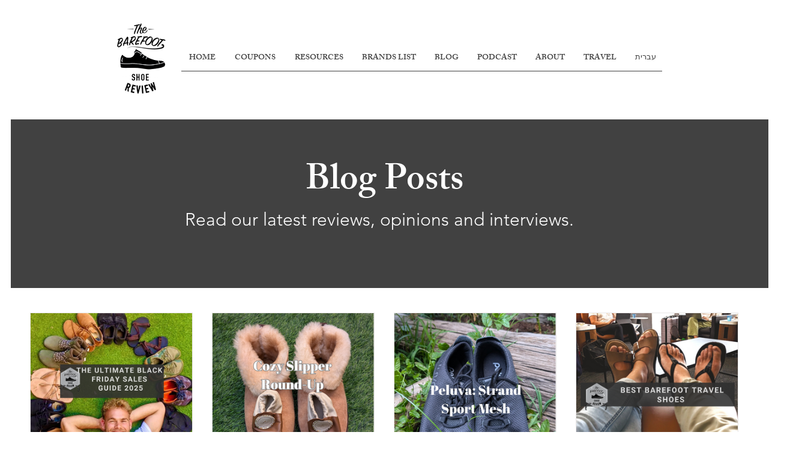

--- FILE ---
content_type: text/css; charset=utf-8
request_url: https://www.thebarefootshoereview.com/_serverless/pro-gallery-css-v4-server/layoutCss?ver=2&id=comp-mgf01bv0&items=0_1080_1350%7C0_1080_1080%7C0_1080_1080%7C0_1080_1080%7C0_1080_1080%7C0_1080_1080%7C0_1080_1080%7C0_1080_1080%7C0_1080_1080%7C0_4032_2268%7C0_1080_1080%7C0_1080_1080%7C0_1080_1080%7C0_1080_1080%7C0_1080_1080%7C0_1080_1080%7C0_1080_1080%7C0_1080_1080%7C0_1080_1080%7C0_1080_1080&container=521_1180_10865_720&options=gallerySizeType:px%7CgallerySizePx:292%7CimageMargin:32%7CisRTL:false%7CgalleryLayout:2%7CtitlePlacement:SHOW_BELOW%7CcubeRatio:1%7CisVertical:true%7CtextBoxHeight:304
body_size: -52
content:
#pro-gallery-comp-mgf01bv0 [data-hook="item-container"][data-idx="0"].gallery-item-container{opacity: 1 !important;display: block !important;transition: opacity .2s ease !important;top: 0px !important;left: 0px !important;right: auto !important;height: 575px !important;width: 271px !important;} #pro-gallery-comp-mgf01bv0 [data-hook="item-container"][data-idx="0"] .gallery-item-common-info-outer{height: 304px !important;} #pro-gallery-comp-mgf01bv0 [data-hook="item-container"][data-idx="0"] .gallery-item-common-info{height: 304px !important;width: 100% !important;} #pro-gallery-comp-mgf01bv0 [data-hook="item-container"][data-idx="0"] .gallery-item-wrapper{width: 271px !important;height: 271px !important;margin: 0 !important;} #pro-gallery-comp-mgf01bv0 [data-hook="item-container"][data-idx="0"] .gallery-item-content{width: 271px !important;height: 271px !important;margin: 0px 0px !important;opacity: 1 !important;} #pro-gallery-comp-mgf01bv0 [data-hook="item-container"][data-idx="0"] .gallery-item-hover{width: 271px !important;height: 271px !important;opacity: 1 !important;} #pro-gallery-comp-mgf01bv0 [data-hook="item-container"][data-idx="0"] .item-hover-flex-container{width: 271px !important;height: 271px !important;margin: 0px 0px !important;opacity: 1 !important;} #pro-gallery-comp-mgf01bv0 [data-hook="item-container"][data-idx="0"] .gallery-item-wrapper img{width: 100% !important;height: 100% !important;opacity: 1 !important;} #pro-gallery-comp-mgf01bv0 [data-hook="item-container"][data-idx="1"].gallery-item-container{opacity: 1 !important;display: block !important;transition: opacity .2s ease !important;top: 0px !important;left: 303px !important;right: auto !important;height: 575px !important;width: 271px !important;} #pro-gallery-comp-mgf01bv0 [data-hook="item-container"][data-idx="1"] .gallery-item-common-info-outer{height: 304px !important;} #pro-gallery-comp-mgf01bv0 [data-hook="item-container"][data-idx="1"] .gallery-item-common-info{height: 304px !important;width: 100% !important;} #pro-gallery-comp-mgf01bv0 [data-hook="item-container"][data-idx="1"] .gallery-item-wrapper{width: 271px !important;height: 271px !important;margin: 0 !important;} #pro-gallery-comp-mgf01bv0 [data-hook="item-container"][data-idx="1"] .gallery-item-content{width: 271px !important;height: 271px !important;margin: 0px 0px !important;opacity: 1 !important;} #pro-gallery-comp-mgf01bv0 [data-hook="item-container"][data-idx="1"] .gallery-item-hover{width: 271px !important;height: 271px !important;opacity: 1 !important;} #pro-gallery-comp-mgf01bv0 [data-hook="item-container"][data-idx="1"] .item-hover-flex-container{width: 271px !important;height: 271px !important;margin: 0px 0px !important;opacity: 1 !important;} #pro-gallery-comp-mgf01bv0 [data-hook="item-container"][data-idx="1"] .gallery-item-wrapper img{width: 100% !important;height: 100% !important;opacity: 1 !important;} #pro-gallery-comp-mgf01bv0 [data-hook="item-container"][data-idx="2"].gallery-item-container{opacity: 1 !important;display: block !important;transition: opacity .2s ease !important;top: 0px !important;left: 606px !important;right: auto !important;height: 575px !important;width: 271px !important;} #pro-gallery-comp-mgf01bv0 [data-hook="item-container"][data-idx="2"] .gallery-item-common-info-outer{height: 304px !important;} #pro-gallery-comp-mgf01bv0 [data-hook="item-container"][data-idx="2"] .gallery-item-common-info{height: 304px !important;width: 100% !important;} #pro-gallery-comp-mgf01bv0 [data-hook="item-container"][data-idx="2"] .gallery-item-wrapper{width: 271px !important;height: 271px !important;margin: 0 !important;} #pro-gallery-comp-mgf01bv0 [data-hook="item-container"][data-idx="2"] .gallery-item-content{width: 271px !important;height: 271px !important;margin: 0px 0px !important;opacity: 1 !important;} #pro-gallery-comp-mgf01bv0 [data-hook="item-container"][data-idx="2"] .gallery-item-hover{width: 271px !important;height: 271px !important;opacity: 1 !important;} #pro-gallery-comp-mgf01bv0 [data-hook="item-container"][data-idx="2"] .item-hover-flex-container{width: 271px !important;height: 271px !important;margin: 0px 0px !important;opacity: 1 !important;} #pro-gallery-comp-mgf01bv0 [data-hook="item-container"][data-idx="2"] .gallery-item-wrapper img{width: 100% !important;height: 100% !important;opacity: 1 !important;} #pro-gallery-comp-mgf01bv0 [data-hook="item-container"][data-idx="3"].gallery-item-container{opacity: 1 !important;display: block !important;transition: opacity .2s ease !important;top: 0px !important;left: 909px !important;right: auto !important;height: 575px !important;width: 271px !important;} #pro-gallery-comp-mgf01bv0 [data-hook="item-container"][data-idx="3"] .gallery-item-common-info-outer{height: 304px !important;} #pro-gallery-comp-mgf01bv0 [data-hook="item-container"][data-idx="3"] .gallery-item-common-info{height: 304px !important;width: 100% !important;} #pro-gallery-comp-mgf01bv0 [data-hook="item-container"][data-idx="3"] .gallery-item-wrapper{width: 271px !important;height: 271px !important;margin: 0 !important;} #pro-gallery-comp-mgf01bv0 [data-hook="item-container"][data-idx="3"] .gallery-item-content{width: 271px !important;height: 271px !important;margin: 0px 0px !important;opacity: 1 !important;} #pro-gallery-comp-mgf01bv0 [data-hook="item-container"][data-idx="3"] .gallery-item-hover{width: 271px !important;height: 271px !important;opacity: 1 !important;} #pro-gallery-comp-mgf01bv0 [data-hook="item-container"][data-idx="3"] .item-hover-flex-container{width: 271px !important;height: 271px !important;margin: 0px 0px !important;opacity: 1 !important;} #pro-gallery-comp-mgf01bv0 [data-hook="item-container"][data-idx="3"] .gallery-item-wrapper img{width: 100% !important;height: 100% !important;opacity: 1 !important;} #pro-gallery-comp-mgf01bv0 [data-hook="item-container"][data-idx="4"].gallery-item-container{opacity: 1 !important;display: block !important;transition: opacity .2s ease !important;top: 607px !important;left: 0px !important;right: auto !important;height: 575px !important;width: 271px !important;} #pro-gallery-comp-mgf01bv0 [data-hook="item-container"][data-idx="4"] .gallery-item-common-info-outer{height: 304px !important;} #pro-gallery-comp-mgf01bv0 [data-hook="item-container"][data-idx="4"] .gallery-item-common-info{height: 304px !important;width: 100% !important;} #pro-gallery-comp-mgf01bv0 [data-hook="item-container"][data-idx="4"] .gallery-item-wrapper{width: 271px !important;height: 271px !important;margin: 0 !important;} #pro-gallery-comp-mgf01bv0 [data-hook="item-container"][data-idx="4"] .gallery-item-content{width: 271px !important;height: 271px !important;margin: 0px 0px !important;opacity: 1 !important;} #pro-gallery-comp-mgf01bv0 [data-hook="item-container"][data-idx="4"] .gallery-item-hover{width: 271px !important;height: 271px !important;opacity: 1 !important;} #pro-gallery-comp-mgf01bv0 [data-hook="item-container"][data-idx="4"] .item-hover-flex-container{width: 271px !important;height: 271px !important;margin: 0px 0px !important;opacity: 1 !important;} #pro-gallery-comp-mgf01bv0 [data-hook="item-container"][data-idx="4"] .gallery-item-wrapper img{width: 100% !important;height: 100% !important;opacity: 1 !important;} #pro-gallery-comp-mgf01bv0 [data-hook="item-container"][data-idx="5"]{display: none !important;} #pro-gallery-comp-mgf01bv0 [data-hook="item-container"][data-idx="6"]{display: none !important;} #pro-gallery-comp-mgf01bv0 [data-hook="item-container"][data-idx="7"]{display: none !important;} #pro-gallery-comp-mgf01bv0 [data-hook="item-container"][data-idx="8"]{display: none !important;} #pro-gallery-comp-mgf01bv0 [data-hook="item-container"][data-idx="9"]{display: none !important;} #pro-gallery-comp-mgf01bv0 [data-hook="item-container"][data-idx="10"]{display: none !important;} #pro-gallery-comp-mgf01bv0 [data-hook="item-container"][data-idx="11"]{display: none !important;} #pro-gallery-comp-mgf01bv0 [data-hook="item-container"][data-idx="12"]{display: none !important;} #pro-gallery-comp-mgf01bv0 [data-hook="item-container"][data-idx="13"]{display: none !important;} #pro-gallery-comp-mgf01bv0 [data-hook="item-container"][data-idx="14"]{display: none !important;} #pro-gallery-comp-mgf01bv0 [data-hook="item-container"][data-idx="15"]{display: none !important;} #pro-gallery-comp-mgf01bv0 [data-hook="item-container"][data-idx="16"]{display: none !important;} #pro-gallery-comp-mgf01bv0 [data-hook="item-container"][data-idx="17"]{display: none !important;} #pro-gallery-comp-mgf01bv0 [data-hook="item-container"][data-idx="18"]{display: none !important;} #pro-gallery-comp-mgf01bv0 [data-hook="item-container"][data-idx="19"]{display: none !important;} #pro-gallery-comp-mgf01bv0 .pro-gallery-prerender{height:3003px !important;}#pro-gallery-comp-mgf01bv0 {height:3003px !important; width:1180px !important;}#pro-gallery-comp-mgf01bv0 .pro-gallery-margin-container {height:3003px !important;}#pro-gallery-comp-mgf01bv0 .pro-gallery {height:3003px !important; width:1180px !important;}#pro-gallery-comp-mgf01bv0 .pro-gallery-parent-container {height:3003px !important; width:1212px !important;}